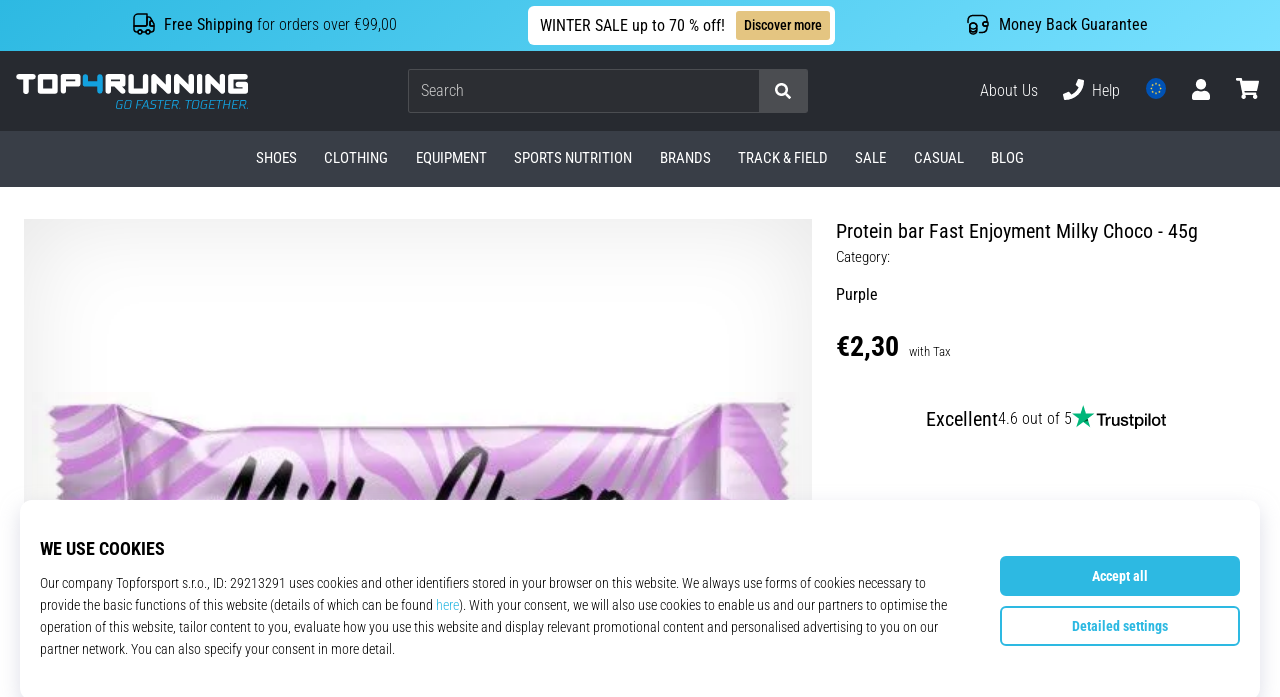

--- FILE ---
content_type: image/svg+xml
request_url: https://i1.t4s.cz/galleries/svg/fast.svg
body_size: 1728
content:
<svg xmlns="http://www.w3.org/2000/svg" fill="currentColor" viewBox="0 0 100 100"><path d="M95.28,29.19c-2.46.45-9.61,1.73-15.9,2.84-16.69,3-19.38,3.55-22,4.87C52.51,39.3,50,46.41,53,49.3c1.38,1.34,1.62,1.38,7.38,1.4,6.33,0,6.76.15,6.76,2.16,0,3.52-10,5.79-14.8,3.37-2.66-1.35-3.9-3.94-5.55-11.63-1.08-5-1.49-6.77-1.57-6.86s-2.33,2.61-5.11,5.86-8.62,10.11-13,15.24-7.93,9.34-7.89,9.37,5.58-.92,12.33-2.12l13.69-2.42,1.43-.24-3.23-2-3.23-2L37,60c-1.73.3-3.43.59-3.79.63l-.66.09,1.68-2c.92-1.08,3-3.49,4.56-5.34l2.87-3.36.41,1.65C44.4,61,51,64.18,62.29,61.53c7-1.65,11.48-5.91,11.48-10.93,0-4.11-1.93-5.24-9-5.24-4.48,0-4.91,0-5.43-.37-1.78-1.16-1.3-3.07,1.06-4.24,1.19-.59,19.42-3.91,19.74-3.6,0,.06-1.2,4.82-2.79,10.6s-2.85,10.54-2.8,10.59a34,34,0,0,0,3.73-.54L82,57.17l.19-.58c.16-.52,4.82-17,5.62-19.82l.32-1.16,3.17-.53c4.12-.7,3.81-.52,6.48-3.74,2.22-2.69,2.47-3,2.16-3l-4.61.84M33.61,40.13c-12.3,2.18-15.45,3.14-19,5.78-3.29,2.48-4.35,4.21-10.73,17.53-1.4,2.93-2.86,6-3.24,6.75S0,71.64,0,71.65s8.12-1.4,8.23-1.51S9,68.63,9.85,66.92c3.77-7.77,5.34-9.12,12.29-10.57l3.47-.73,2.47-2.94c1.36-1.61,2.45-3,2.43-3-.42-.37-11.12,2.26-12.81,3.14a8.29,8.29,0,0,1-1.4.66,13.86,13.86,0,0,1,1.62-2.82C20,48,21.63,47.28,29.14,45.94c2.72-.49,5.1-.93,5.27-1a58.15,58.15,0,0,0,4.91-5.69c0-.15-.08-.14-5.71.86m61.5,12.2-1.2,1.15-.55-.64a3.31,3.31,0,0,1-.55-.77c0-.33-.36-.12-.46.28-.06.24-.28,1-.49,1.73-.5,1.74-.07,1.59.49-.17.22-.73.42-1.24.44-1.13a2.49,2.49,0,0,0,.5.72l.47.54.85-.7c1-.78,1-.76.58.53-.23.74-.23.91,0,.91s.3-.24.36-.53.28-1.1.49-1.8.36-1.29.34-1.28-.58.52-1.25,1.16m-5.73,0c-1.3.23-1.81.63-.61.48.75-.09.8-.07.69.28-.61,1.93-.8,2.82-.59,2.82a3.69,3.69,0,0,0,.67-1.6c.45-1.62.61-1.83,1.46-1.83a.71.71,0,0,0,.56-.19c.15-.23-.74-.21-2.18,0" transform="translate(0)" style="fill-rule:evenodd"/><rect width="100" height="100" style="fill:none"/></svg>